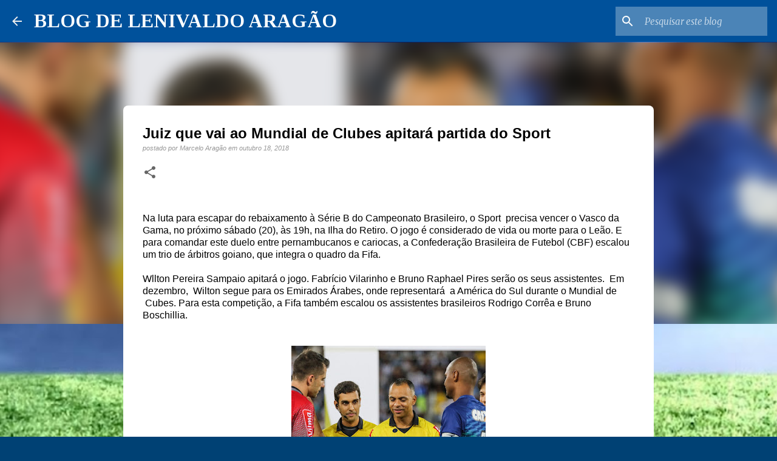

--- FILE ---
content_type: text/html; charset=utf-8
request_url: https://www.google.com/recaptcha/api2/aframe
body_size: 268
content:
<!DOCTYPE HTML><html><head><meta http-equiv="content-type" content="text/html; charset=UTF-8"></head><body><script nonce="NmZT1X4tY5SYrLUyR_xEcg">/** Anti-fraud and anti-abuse applications only. See google.com/recaptcha */ try{var clients={'sodar':'https://pagead2.googlesyndication.com/pagead/sodar?'};window.addEventListener("message",function(a){try{if(a.source===window.parent){var b=JSON.parse(a.data);var c=clients[b['id']];if(c){var d=document.createElement('img');d.src=c+b['params']+'&rc='+(localStorage.getItem("rc::a")?sessionStorage.getItem("rc::b"):"");window.document.body.appendChild(d);sessionStorage.setItem("rc::e",parseInt(sessionStorage.getItem("rc::e")||0)+1);localStorage.setItem("rc::h",'1769407793553');}}}catch(b){}});window.parent.postMessage("_grecaptcha_ready", "*");}catch(b){}</script></body></html>

--- FILE ---
content_type: text/plain
request_url: https://www.google-analytics.com/j/collect?v=1&_v=j102&a=1026564686&t=pageview&_s=1&dl=https%3A%2F%2Fwww.blogdelenivaldoaragao.com.br%2F2018%2F10%2Fjuiz-que-vai-ao-mundial-de-clubes.html&ul=en-us%40posix&dt=Juiz%20que%20vai%20ao%20Mundial%20de%20Clubes%20apitar%C3%A1%20partida%20do%20Sport&sr=1280x720&vp=1280x720&_u=IEBAAEABAAAAACAAI~&jid=713475231&gjid=642552420&cid=1249685013.1769407792&tid=UA-1481921-3&_gid=1345799796.1769407792&_r=1&_slc=1&z=135687364
body_size: -455
content:
2,cG-4KM8GL2Q93